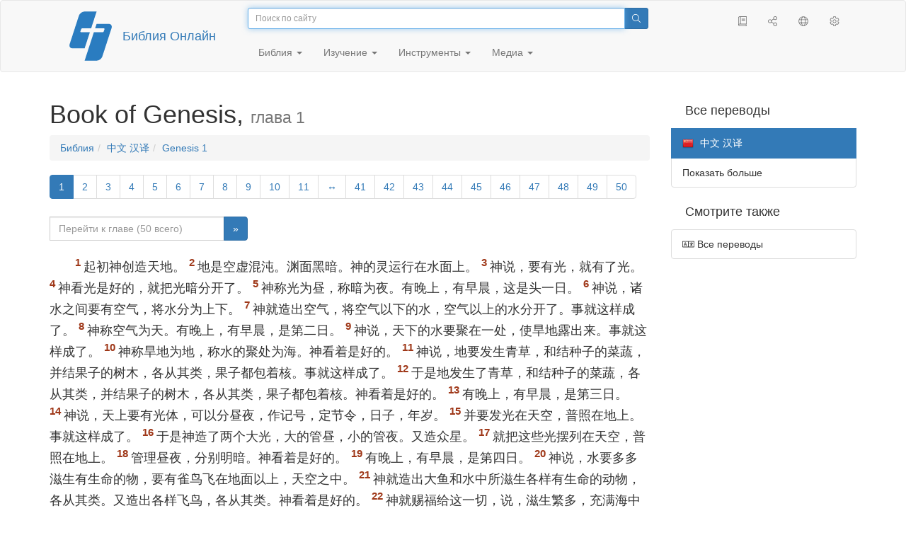

--- FILE ---
content_type: text/html; charset=utf-8
request_url: https://only.bible/bible/zho/gen/
body_size: 8360
content:
<!DOCTYPE html>
<html lang="ru"><head><title>Genesis 1 / 中文 汉译 | Библия Онлайн</title>
<meta charset="utf-8" />
<meta http-equiv="X-UA-Compatible" content="IE=edge" /><link rel="icon" href="https://static.only.bible/favicon.svg" type="image/svg+xml">
<meta name="viewport" content="width=device-width, initial-scale=1, maximum-scale=1,user-scalable=0" />
<meta name="author" content="" />
<meta property="bible:book" sid="gen" content="Genesis" />
<meta property="bible:book:next" chk="" content="/bible/zho/exo/" />
<meta property="bible:book:prev" chk="" content="/bible/zho/rev/" />
<meta property="bible:chapter" content="1" extra="" first="1" last="50" />
<meta property="bible:edition" sid="zho" content="中文 汉译" />
<meta property="bible:locale" conetnt="zh_CN" />
<meta property="bible:next" chk="" content="/bible/zho/gen-2/" />
<meta property="bible:prev" chk="" content="/bible/zho/rev/" />
<meta name="customer:languages" content="ru-ru" allowed="xx-xx ru-ru ru-ca uk-ua be-by en-gb" active="ru-ru" bycustomer="" />
<meta name="customer:country" content="" />
<meta name="customer:state" content="" />
<meta name="customer:city" content="" />
<meta name="description" content="起初神创造天地。" />
<meta property="og:description" content="起初神创造天地。" />
<meta property="og:image" content="https://preview.only.bible/share/bible/zho/gen-1/" />
<meta property="og:image:height" content="630" />
<meta property="og:image:type" content="image/png" />
<meta property="og:image:width" content="1200" />
<meta property="og:locale" content="zh_CN" />
<meta property="og:site_name" content="Библия Онлайн" />
<meta property="og:title" content="Genesis, глава1 | 中文 汉译" />
<meta name="twitter:card" content="summary_large_image" />
<meta name="twitter:description" content="起初神创造天地。" />
<meta name="twitter:image" content="https://preview.only.bible/tw/bible/zho/gen-1/" />
<meta name="twitter:image:alt" content="起初神创造天地。" />
<meta name="twitter:site" content="@rubible" />
<meta name="twitter:title" content="Genesis, глава1 | 中文 汉译" />
<meta property="og:type" content="book" />
<meta property="og:url" content="https://only.bible/bible/zho/gen/" />
<meta property="og:vk:image" content="https://preview.only.bible/img/bible/zho/gen-1/" /><!-- need add links --><link href="https://static.only.bible/design/s7sihu/lIAA.css" version="s7sihu" value="lIAA" id="custom-design" rel="stylesheet" settings="JL01" type="text/css" crossorigin="anonymous" /><link href="https://ajax.googleapis.com/ajax/libs/jqueryui/1.12.1/themes/smoothness/jquery-ui.min.css" rel="preload" as="style" type="text/css" crossorigin="anonymous" onload="this.rel='stylesheet'" /><link href="https://static.only.bible/c/css/10_ext-HLVOsWnd.css" rel="preload" as="style" type="text/css" crossorigin="anonymous" onload="this.rel='stylesheet'" /><link href="https://static.only.bible/c/css/20_core-t7nE5zDl.css" rel="preload" as="style" type="text/css" crossorigin="anonymous" onload="this.rel='stylesheet'" /><script src="https://static.only.bible/js/language/s7siki/ru-ru.js" value="ru-ru" id="custom-language" defer></script><script src="/rebuild.js" defer></script><!--[if lt IE 9]><script src="https://static.only.bible/c/js/01_ie8-H9uauIHX.js" type="text/javascript" defer></script><![endif]--></head><body><nav id="nav" class="navbar navbar-default"><div class="container"><a class="show-on-focus js-skip-to-content" href="#start-of-content" id="skiptocontent" tabindex="1">Перейти к содержимому</a><div class="row xs-button"><div class="col-xs-12 col-sm-3" id="navbar-header"><div class="brand"><div class="img-brand"><img align="left" alt="Библия Онлайн" class="navbar-brand" height="50" src="https://static.only.bible/img/bibleonline.svg" width="45"/></div><a class="navbar-link" href="/">Библия Онлайн</a></div><div class="buttons nav-buttons-xs"><button aria-controls="navbar" aria-expanded="false" aria-label="Навигация" class="navbar-toggle collapsed" data-target="#navbar" data-toggle="collapse" type="button"><span class="sr-only"></span>
	<i class="fal fa-bars"></i></button><button aria-controls="navbar" aria-expanded="false" aria-label="Поиск" class="navbar-toggle collapsed searchlink" data-target="#searchbar" data-toggle="collapse" type="button"><i class="fal fa-search"></i></button><button aria-controls="navbar" aria-label="Слушать" class="navbar-toggle collapsed audio-play" type="button"><i class="fal fa-pause pause-button"></i>
	<i class="fal fa-headphones play-button"></i></button><button aria-controls="navbar" aria-expanded="false" aria-label="Список книг" class="navbar-toggle collapsed bible-books books-modal show-modal-window" data-target="#books" data-toggle="collapse" type="button"><i class="fal fa-book"></i></button></div></div><div class="collapse navbar-collapse" id="navbar"><div class="col-lg-6 col-md-5 col-sm-4 searchbar" id="navbar-search"><form action="/search/" class="w-100"><div class="input-group input-group-sm"><input placeholder="Поиск по сайту" aria-autocomplete="list" autocapitalize="off" autocomplete="off" autocorrect="off" autofocus="autofocus" class="form-control input-search" incremental="true" maxlength="400" name="s" spellcheck="true" type="search" value=""/>
<span class="input-group-btn"><button aria-label="Поиск" class="btn btn-primary" type="submit"><i class="fal fa-search"></i></button></span></div></form></div><div class="col-lg-3 col-md-4 col-sm-5" id="navbar-buttons"><ul class="nav navbar-nav navbar-nav-right"><li class="hidden-nonsc hidden-xs"><a aria-controls="navbar" aria-expanded="false" class="collapsed searchlink" data-target="#searchbar" data-toggle="collapse" href="#search"><i class="fal fa-search"></i></a></li><li><a class="hidden-xs bible-books books-modal show-modal-window" href="#books" id="books" tooltip="Книги Библии"><i class="fal fa-book"></i></a></li><li class="show-withaudio  hidden-xs"><a class="play-button audio-play" href="#play" tooltip="Слушать"><i class="fal fa-headphones"></i></a></li><li class="show-withaudio hidden-xs"><a class="pause-button audio-play" href="#pause" tooltip="Пауза"><i class="fal fa-pause"></i></a></li><li class="share-modal show-modal-window"><a href="#share" id="share" tooltip="Поделиться"><i class="fal fa-share-alt"></i></a></li><li class="languages-modal show-modal-window"><a href="#language" id="languages" tooltip="Языки"><i class="fal fa-globe"></i></a></li><li class="show-withcache settings-modal show-modal-window"><a href="#settings" id="settings" tooltip="Настройки"><i class="fal fa-cog"></i></a></li></ul></div><div class="col-sm-9" id="navbar-menu"><ul class="nav navbar-nav navbar-nav-left"><li class="dropdown"><a aria-expanded="false" aria-haspopup="true" class="dropdown-toggle" data-toggle="dropdown" href="#" role="button">Библия <span class="caret"></span></a><ul class="dropdown-menu"><li><a href="/bible/read/"><i class="fal fa-bible"></i> Читать Библию</a></li><li><a href="/plan/"><i class="fal fa-calendar-alt"></i> Планы чтения</a></li><li><a href="/bible/"><i class="fal fa-language"></i> Все переводы</a></li><li class="divider" role="separator"></li><li><a href="/audio/"><i class="fal fa-headphones"></i> Аудиобиблия</a></li><li><a href="/video/deaf/"><i class="fal fa-sign-language"></i> Видеобиблия</a></li><li class="divider" role="separator"></li><li><a href="/children/ibt/"><i class="fal fa-male"></i> Детская Библия</a></li></ul></li><li class="dropdown"><a aria-expanded="false" aria-haspopup="true" class="dropdown-toggle" data-toggle="dropdown" href="#" role="button">Изучение <span class="caret"></span></a><ul class="dropdown-menu"><li><a href="/qa/"><i class="fal fa-question"></i> Ответы на вопросы</a></li><li><a href="/library/"><i class="fal fa-books"></i> Библиотека</a></li></ul></li><li class="dropdown"><a aria-expanded="false" aria-haspopup="true" class="dropdown-toggle" data-toggle="dropdown" href="#" role="button">Инструменты <span class="caret"></span></a><ul class="dropdown-menu"><li><a href="/tools/"><i class="fal fa-tools"></i> Все инструменты</a></li></ul></li><li class="dropdown"><a aria-expanded="false" aria-haspopup="true" class="dropdown-toggle" data-toggle="dropdown" href="#" role="button">Медиа <span class="caret"></span></a><ul class="dropdown-menu"><li><a href="/video/"><i class="fal fa-film"></i> Видео</a></li><li><a href="/library/"><i class="fal fa-books"></i> Библиотека</a></li><li><a href="/wallpapers/"><i class="fal fa-mobile-alt"></i> Обои</a></li><li><a href="/download/"><i class="fal fa-download"></i> Скачать</a></li></ul></li></ul></div></div></div><div class="collapse navbar-collapse container" id="searchbar"><div class="col-xs-12 col-sm-9 col-sm-offset-3 searchbar"><form action="/search/" class="w-100"><div class="input-group input-group-sm"><input placeholder="Поиск по сайту" aria-autocomplete="list" autocapitalize="off" autocomplete="off" autocorrect="off" autofocus="autofocus" class="form-control input-search" incremental="true" maxlength="400" name="s" spellcheck="true" type="search" value=""/>
<span class="input-group-btn"><button aria-label="Поиск" class="btn btn-primary" type="submit"><i class="fal fa-search"></i></button></span></div></form></div></div><div class="collapse navbar-collapse container audioplayer" id="audiobar"><div><div class="row"><div class="col-xs-12"><div class="progress seek-bar"><div aria-valuemax="100" aria-valuemin="0" aria-valuenow="0" class="progress-bar audio-progress play-bar" role="progressbar"></div></div></div></div></div><div class="col-xs-12"><span class="audio-title"></span>
		<span class="time">
		<span class="current-time"></span><span> / </span><span class="duration"></span></div></div></div></nav><div class="print-head visible-print-block"><noindex>
		<img height="120" src="https://static.only.bible/img/bibleonline.svg"/><h1></h1></noindex></div><div class="show-on-focus" id="start-of-content"></div><div class="container show-wj" id="content"><div class="row"><div class="col-xs-12 col-sm-7 col-md-8 col-lg-9 col-12-print"><h1><span class="visible-lg">Book of Genesis, <small>глава&nbsp;1</small></span><span class="hidden-lg">
Genesis, <small>гл&nbsp;1</small>
</span></h1><nav aria-label="breadcrumb" class="hidden-print"><ul class="breadcrumb"><li class="breadcrumb-item"><a class="bible-groups show-modal-window" href="/bible/">Библия</a></li><li class="breadcrumb-item"><a class="visible-lg bible-translates show-modal-window" href="/bible/zho/">中文 汉译</a><a class="hidden-lg bible-translates show-modal-window" href="/bible/zho/">中文 汉译</a></li><li class="breadcrumb-item"><a class="visible-lg bible-books books-modal show-modal-window" href="/bible/zho/gen-1/">Genesis 1</a><a class="hidden-lg bible-books books-modal show-modal-window" href="/bible/zho/gen-1/">Genesis 1</a></li></ul></nav><!-- Show media --><div class="read-top-nav hidden-print"><div class="top-pagination hidden-print"><nav><ul class="pagination hidden-print"><li class="active pgn" value="1"><span>1</span></li><li after="50" b="gen" before="1" class="pgn expand-navigation-auto" e="zho"><a after="50" b="gen" before="1" class="expand-navigation" e="zho" href="javascript:void()">&harr;</a></li><li class="pgn" id="pgn-50" value="50"><a href="/bible/zho/gen-50/">50</a></li></ul></nav></div><div class="fast_go hidden-print"><form id="gobible"><div class="input-group"><input id="navpfx" type="hidden" value="/bible/zho/gen/"/><input class="form-control" cur="1" id="navchap" max="50" min="1" placeholder="Перейти к главе (50 всего)" type="number"/>
<span class="input-group-btn"><button value="Перейти к главе" class="btn btn-primary" type="submit">&raquo;</button></span></div></form></div></div><div class="hidden-md hidden-lg  bible-text bible-text-zho col-xs-11  hidden-print"><ul class="pager"><li class="previous"><a href="/bible/zho/rev/"><i class="fal fa-arrow-left"></i>
Apocalypse of John</a></li><li class="next"><a href="/bible/zho/gen-2/">2
<i class="fal fa-arrow-right"></i></a></li></ul></div><div class="hidden-print mt-5 btn-toolbar show-all"><div class="mr-2 btn-group"><button class="btn btn-primary hidden-print show-all-btn" href="/bible/zho/gen/1/">Глава целиком</button></div><div class="btn-group"><button class="btn btn-primary hidden-print show-copy">Копировать</button><button aria-label="Копировать" class="btn btn-primary hidden-print show-copy-open"><i class="fal fa-window-restore"></i></button></div></div><div class="row equal" id="bible"><div class="bible-text bible-text-zho col-xs-12 col-print-12 col-md-12"><p class="text-start"><span class="v v-init v-st" vers="1">起初神创造天地。</span>
<span class="v v-init v-st" vers="2">地是空虚混沌。渊面黑暗。神的灵运行在水面上。</span>
<span class="v v-init v-st" vers="3">神说，要有光，就有了光。</span>
<span class="v v-init v-st" vers="4">神看光是好的，就把光暗分开了。</span>
<span class="v v-init v-st" vers="5">神称光为昼，称暗为夜。有晚上，有早晨，这是头一日。</span>
<span class="v v-init v-st" vers="6">神说，诸水之间要有空气，将水分为上下。</span>
<span class="v v-init v-st" vers="7">神就造出空气，将空气以下的水，空气以上的水分开了。事就这样成了。</span>
<span class="v v-init v-st" vers="8">神称空气为天。有晚上，有早晨，是第二日。</span>
<span class="v v-init v-st" vers="9">神说，天下的水要聚在一处，使旱地露出来。事就这样成了。</span>
<span class="v v-init v-st" vers="10">神称旱地为地，称水的聚处为海。神看着是好的。</span>
<span class="v v-init v-st" vers="11">神说，地要发生青草，和结种子的菜蔬，并结果子的树木，各从其类，果子都包着核。事就这样成了。</span>
<span class="v v-init v-st" vers="12">于是地发生了青草，和结种子的菜蔬，各从其类，并结果子的树木，各从其类，果子都包着核。神看着是好的。</span>
<span class="v v-init v-st" vers="13">有晚上，有早晨，是第三日。</span>
<span class="v v-init v-st" vers="14">神说，天上要有光体，可以分昼夜，作记号，定节令，日子，年岁。</span>
<span class="v v-init v-st" vers="15">并要发光在天空，普照在地上。事就这样成了。</span>
<span class="v v-init v-st" vers="16">于是神造了两个大光，大的管昼，小的管夜。又造众星。</span>
<span class="v v-init v-st" vers="17">就把这些光摆列在天空，普照在地上。</span>
<span class="v v-init v-st" vers="18">管理昼夜，分别明暗。神看着是好的。</span>
<span class="v v-init v-st" vers="19">有晚上，有早晨，是第四日。</span>
<span class="v v-init v-st" vers="20">神说，水要多多滋生有生命的物，要有雀鸟飞在地面以上，天空之中。</span>
<span class="v v-init v-st" vers="21">神就造出大鱼和水中所滋生各样有生命的动物，各从其类。又造出各样飞鸟，各从其类。神看着是好的。</span>
<span class="v v-init v-st" vers="22">神就赐福给这一切，说，滋生繁多，充满海中的水。雀鸟也要多生在地上。</span>
<span class="v v-init v-st" vers="23">有晚上，有早晨，是第五日。</span>
<span class="v v-init v-st" vers="24">神说，地要生出活物来，各从其类。牲畜，昆虫，野兽，各从其类。事就这样成了。</span>
<span class="v v-init v-st" vers="25">于是神造出野兽，各从其类。牲畜，各从其类。地上一切昆虫，各从其类。神看着是好的。</span>
<span class="v v-init v-st" vers="26">神说，我们要照着我们的形像，按着我们的样式造人，使他们管理海里的鱼，空中的鸟，地上的牲畜，和全地，并地上所爬的一切昆虫。</span>
<span class="v v-init v-st" vers="27">神就照着自己的形像造人，乃是照着他的形像造男造女。</span>
<span class="v v-init v-st" vers="28">神就赐福给他们，又对他们说，要生养众多，遍满地面，治理这地。也要管理海里的鱼，空中的鸟，和地上各样行动的活物。</span>
<span class="v v-init v-st" vers="29">神说，看哪，我将遍地上一切结种子的菜蔬和一切树上所结有核的果子，全赐给你们作食物。</span>
<span class="v v-init v-st" vers="30">至于地上的走兽和空中的飞鸟，并各样爬在地上有生命的物，我将青草赐给它们作食物。事就这样成了。</span>
<span class="v v-init v-st" vers="31">神看着一切所造的都甚好。有晚上，有早晨，是第六日。</span></p></div></div><div class="hidden-print mt-5 btn-toolbar show-all"><div class="mr-2 btn-group"><button class="btn btn-primary hidden-print show-all-btn" href="/bible/zho/gen/1/">Глава целиком</button></div><div class="btn-group"><button class="btn btn-primary hidden-print show-copy">Копировать</button><button aria-label="Копировать" class="btn btn-primary hidden-print show-copy-open"><i class="fal fa-window-restore"></i></button></div></div><div class="show-all hidden-print mt-2 row" id="img-verses"></div><div class="row hidden-print"><div class="bible-text bible-text-zho col-xs-11"><ul class="pager"><li class="previous"><a href="/bible/zho/rev/"><i class="fal fa-arrow-left"></i>
Apocalypse of John</a></li><li><a class="bible-books show-modal-window" data-target="#books" href="/bible/zho/">Список книг</a></li><li class="next"><a href="/bible/zho/gen-2/">2
<i class="fal fa-arrow-right"></i></a></li></ul></div><div class="bible-notes col-xs-1"><div class="totop"><a class="totop" href="#"><i class="fal fa-arrow-to-top"></i></a></div></div></div></div><div class="col-xs-12 col-sm-5 col-md-4 col-lg-3 col-12-print"><aside><div class="show-withaudio hidden-print audioplayer" id="audioplayer"><h4 class="right" id="audio-select-h"><i class="fal fa-headphones"></i>
		<span id="audio-current-author-once"></span></h4><div class="btn-group" id="audio-select-btn"><button aria-expanded="false" aria-haspopup="true" class="btn btn-default dropdown-toggle" data-toggle="dropdown" type="button"><i class="fal fa-headphones"></i>
			<span id="audio-current-author"></span>
			<span class="caret"></span></button><ul class="dropdown-menu" id="audio-select-menu"></ul></div><div class="fa-2x" id="audio-ctrl"><a class="audio-back" href="javascript:void('back')" id="audio-m10" rel="tooltip"  title="Назад на 10 сек: &lt;span class=&quot;key&quot;&gt;[&lt;/span&gt"><i class="fal fa-undo"></i></a>
		<a class="audio-play" href="javascript:void('play')" id="audio-pp" rel="tooltip"  title="Слушать/Пауза: &lt;span class=&quot;key&quot;&gt;p&lt;/span&gt"><i class="fal fa-play play-button"></i>
			<i class="fal fa-pause pause-button"></i></a>
		<a class="audio-forw" href="javascript:void('forw')" id="audio-p10" rel="tooltip"  title="Вперед на 10 сек: &lt;span class=&quot;key&quot;&gt;]&lt;/span&gt"><i class="fal fa-redo"></i></a></div><div class="progress seek-bar"><div aria-valuemax="100" aria-valuemin="0" aria-valuenow="0" class="progress-bar play-bar" id="audio-progress" role="progressbar"><span class="current-time"></span>
			<span> / </span>
			<span class="duration"></span></div></div><div class="jp-volume-controls"><div id="audio-v"><div class="jp-volume-bar"><div class="jp-volume-bar-value"></div></div><a class="hidden" href="javascript:void('prev')" id="audio-backward"><i class="fal fa-backward"></i></a>
			<a class="hidden" href="javascript:void('next')" id="audio-forward"><i class="fal fa-forward"></i></a>
			<a href="javascript:void('volume-')" id="audio-v-down" rel="tooltip"  title="Тише: &lt;span class=&quot;key&quot;&gt;-&lt;/span&gt"><i class="fal fa-volume-down"></i></a>
			<a href="javascript:void('volume+')" id="audio-v-up" rel="tooltip"  title="Громче: &lt;span class=&quot;key&quot;&gt;+&lt;/span&gt"><i class="fal fa-volume-up"></i></a>
			<a href="javascript:void('mute')" id="audio-v-mute" rel="tooltip"  title="Выключить звук: &lt;span class=&quot;key&quot;&gt;m&lt;/span&gt"><i class="fal fa-volume-mute"></i></a>
			<span id="volume-value"></span></div></div></div><div class="hidden-print editions-all"><h3 class="right">Все переводы</h3><div class="list-group" id="tdv-all" tids=""><a class="list-group-item tid" href="/bible/rst66/gen/" id="tid1" language="ru" sid="1"><img class="flag flag-ru" src="https://static.only.bible/_.gif"/>
Русский синодальный перевод
<small><br>Протестантская редакция</small></a>
<a class="list-group-item tid" href="/bible/rst78/gen/" id="tid2" language="ru" sid="2"><img class="flag flag-ru" src="https://static.only.bible/_.gif"/>
Русский синодальный перевод
<small><br>Православная редакция</small></a>
<a class="list-group-item tid" href="/bible/rst-jbl/gen/" id="tid3" language="ru" sid="3"><img class="flag flag-ru" src="https://static.only.bible/_.gif"/>
Русский синодальный перевод
<small><br>Юбилейное издание</small></a>
<a class="list-group-item tid" href="/bible/bti/gen/" id="tid40" language="ru" sid="40"><img class="flag flag-ru" src="https://static.only.bible/_.gif"/>
Современный русский перевод
<small><br>ИПБ им. М. П. Кулакова</small></a>
<a class="list-group-item tid" href="/bible/nrt/gen/" id="tid10" language="ru" sid="10"><img class="flag flag-ru" src="https://static.only.bible/_.gif"/>
Новый русский перевод</a>
<a class="list-group-item tid" href="/bible/cars/gen/" id="tid11" language="ru" sid="11"><img class="flag flag-ru" src="https://static.only.bible/_.gif"/>
Восточный перевод
<small><br>Стандартная версия</small></a>
<a class="list-group-item tid" href="/bible/carsa/gen/" id="tid12" language="ru" sid="12"><img class="flag flag-ru" src="https://static.only.bible/_.gif"/>
Восточный перевод
<small><br>Аллах версия</small></a>
<a class="list-group-item tid" href="/bible/carst/gen/" id="tid13" language="ru" sid="13"><img class="flag flag-ru" src="https://static.only.bible/_.gif"/>
Восточный перевод
<small><br>Версия для Таджикистана</small></a>
<a class="list-group-item tid" href="/bible/ubio/gen/" id="tid1010" language="uk" sid="1010"><img class="flag flag-uk" src="https://static.only.bible/_.gif"/>
Біблія в пер. Івана Огієнка</a>
<a class="list-group-item tid" href="/bible/bel/gen/" id="tid1040" language="be" sid="1040"><img class="flag flag-be" src="https://static.only.bible/_.gif"/>
Беларускі пераклад
<small><br>В. Сёмухі</small></a>
<a class="list-group-item tid" href="/bible/kjv/gen/" id="tid1020" language="en" sid="1020"><img class="flag flag-en" src="https://static.only.bible/_.gif"/>
King James Version
<small><br>without Deuterocanon</small></a>
<a class="list-group-item tid" href="/bible/kjv-dc/gen/" id="tid1021" language="en" sid="1021"><img class="flag flag-en" src="https://static.only.bible/_.gif"/>
King James Version
<small><br>with Apocrypha</small></a>
<a class="list-group-item tid" href="/bible/luther/gen/" id="tid1030" language="de" sid="1030"><img class="flag flag-de" src="https://static.only.bible/_.gif"/>
Deutsche Luther</a>
<a class="list-group-item tid" href="/bible/ell/gen/" id="tid1080" language="el" sid="1080"><img class="flag flag-el" src="https://static.only.bible/_.gif"/>
Ελληνική μετάφραση</a>
<a class="list-group-item tid" href="/bible/spa/gen/" id="tid1060" language="es" sid="1060"><img class="flag flag-es" src="https://static.only.bible/_.gif"/>
Traducción al español</a>
<a class="list-group-item tid" href="/bible/fra/gen/" id="tid1070" language="fr" sid="1070"><img class="flag flag-fr" src="https://static.only.bible/_.gif"/>
Traduction française</a>
<a class="list-group-item tid" href="/bible/ita/gen/" id="tid1090" language="it" sid="1090"><img class="flag flag-it" src="https://static.only.bible/_.gif"/>
Traduzione italiana</a>
<a class="list-group-item tid" href="/bible/pol/gen/" id="tid1130" language="pl" sid="1130"><img class="flag flag-pl" src="https://static.only.bible/_.gif"/>
Biblia Tysiąclecia</a>
<a class="list-group-item tid" href="/bible/por/gen/" id="tid1100" language="pt" sid="1100"><img class="flag flag-pt" src="https://static.only.bible/_.gif"/>
Tradução português</a>
<a class="list-group-item tid" href="/bible/rom/gen/" id="tid1050" language="ro" sid="1050"><img class="flag flag-ro" src="https://static.only.bible/_.gif"/>
Română traducere</a>
<a class="list-group-item tid" href="/bible/tur/gen/" id="tid1110" language="tr" sid="1110"><img class="flag flag-tr" src="https://static.only.bible/_.gif"/>
Türkçe çeviri</a>

<span class="list-group-item active tid" id="tid1120" language="zh" sid="1120">

<img class="flag flag-zh" src="https://static.only.bible/_.gif"/>
中文 汉译

</span>

<a class="list-group-item list-group-item-info tid" href="javascript:void()" id="more-translation" style="display: none;">Показать больше</a></div></div><div class="hidden-print editions-list"><h3 class="right">Смотрите также</h3><div class="list-group" id="tdv-list"><a class="list-group-item" href="/bible/"><i class="fal fa-language"></i>
Все переводы</a></div></div></aside></div></div></div><footer class="hidden-print"><div class="container"><div class="row"><div class="col-lg-3 col-md-3 col-sm-12 col-xs-12"><h4>Библия Онлайн</h4><p class="ni">И&nbsp;слово Господне распространялось по&nbsp;всей стране. (<a href="/bible/rst66/act-13.49/" rel="nofollow">Деяния св. aпостолов</a>)</p></div><div class="col-lg-3 col-md-3 col-sm-4 col-xs-12"><h4>Наши сайты</h4><ul class="list"><li><a href="https://blog.only.bible/" title=""><span><i class="fab fa-wordpress-simple"></i></span>Блог</a></li><li><a href="https://tree.only.bible/" title=""><span><i class="fal fa-tree-alt"></i></span>Библейское древо</a></li></ul></div><div class="col-lg-3 col-md-3 col-sm-4 col-xs-12"><h4>О нас</h4><ul class="list"><li><a href="/creed/" title=""><span><i class="fal fa-child"></i></span>Веруем</a></li><li><a href="/about/" title=""><span><i class="fal fa-globe"></i></span>О проекте</a></li><li><a href="/copyrights/" title=""><span><i class="fal fa-copyright"></i></span>Авторские права</a></li></ul><h4>Контакты</h4><ul class="list"><li><a href="https://help.only.bible/" title=""><span><i class="fal fa-question"></i></span>Центр поддержки</a></li><li><a href="https://kb.only.bible/" title=""><span><i class="fal fa-info"></i></span>База знаний</a></li><li><a href="mailto:help@only.bible" title=""><span><i class="fal fa-envelope"></i></span>Почта</a></li><li><a href="https://forum.only.bible/" title=""><span><i class="fal fa-bullhorn"></i></span>Форум</a></li></ul></div><div class="col-lg-3 col-md-3 col-sm-4 col-xs-12"><h4>Социальные сети</h4><ul class="social"><li><a href="https://vk.com/rubible" title=""><i class="fab fa-vk"></i></a></li><li><a href="https://facebook.com/bibleonline" title="Facebook"><i class="fab fa-facebook"></i></a></li><li><a href="https://www.youtube.com/BibleOnlineRussia" title="YouTube"><i class="fab fa-youtube"></i></a></li><li><a href="https://instagram.com/biblepic" title="Instagram"><i class="fab fa-instagram"></i></a></li><li><a href="tg://resolve?domain=bibleonline" title="Telegram"><i class="fab fa-telegram-plane"></i></a></li><li><a href="https://twitter.com/rubible" title="Twitter"><i class="fab fa-twitter"></i></a></li><li><a href="https://biblepic.tumblr.com/" title="Tumblr"><i class="fab fa-tumblr"></i></a></li><li><a href="https://www.pinterest.ru/rubible/" title="Pinterest"><i class="fab fa-pinterest"></i></a></li></ul></div><div class="col-lg-3 col-md-3 col-sm-4 col-xs-12"><h4>Приложения</h4><ul class="social"><li><a href="https://ios.only.bible/" title="iOS"><i class="fab fa-app-store-ios"></i></a></li><li><a href="https://android.only.bible/" title="Android"><i class="fab fa-google-play"></i></a></li></ul></div></div></div><div class="copyright"><div class="container"><div class="row"><div class="col-xs-12 col-sm-6"><img height="18" src="https://static.only.bible/favicon.svg" width="18"/>
				<a href="/">Библия Онлайн</a>, 2003-2026.</div><div class="col-xs-12 col-sm-6 text-right"><ul><li class="hidden-mobile"><a class="show-modal-window help-modal" href="#help" id="helplink"><i class="fal fa-question-circle"></i></a></li><li><a href="https://donate.only.bible/">
							<i class="fal fa-ruble-sign"></i> Пожертвовать</a></li></ul></div></div></div></div></footer><div class="print-footer visible-print-block"><noindex><p><img src="https://static.only.bible/favicon.png" width="16" height="16" />&nbsp;Библия Онлайн, 2003-2026.</p><p>https://only.bible/bible/zho/gen/</p></noindex></div><div id="notification"></div><script src="https://ajax.googleapis.com/ajax/libs/jquery/3.3.1/jquery.min.js" type="text/javascript" defer></script><script src="https://ajax.googleapis.com/ajax/libs/jqueryui/1.12.1/jquery-ui.min.js" type="text/javascript" defer></script><script src="https://static.only.bible/c/js/10_ext-p4dL41Ta.js" type="text/javascript" defer></script><script src="https://static.only.bible/c/js/20_core-HORUhzmh.js" type="text/javascript" defer></script><!-- Yandex.Metrika counter --><script type="text/javascript" >(function(m,e,t,r,i,k,a){m[i]=m[i]||function(){(m[i].a=m[i].a||[]).push(arguments)}; m[i].l=1*new Date();k=e.createElement(t),a=e.getElementsByTagName(t)[0],k.async=1,k.src=r,a.parentNode.insertBefore(k,a)}) (window, document, "script", "https://cdn.jsdelivr.net/npm/yandex-metrica-watch/tag.js", "ym"); ym(142766, "init", { clickmap:true, trackLinks:true, accurateTrackBounce:true, webvisor:true, trackHash:true });</script><noscript><div><img src="https://mc.yandex.ru/watch/142766" style="position:absolute; left:-9999px;" alt="" /></div></noscript> <!-- /Yandex.Metrika counter --><!-- Global site tag (gtag.js) - Google Analytics --><script async src="https://www.googletagmanager.com/gtag/js?id=UA-31217441-1"></script><script>window.dataLayer = window.dataLayer || [];function gtag(){dataLayer.push(arguments);}gtag('js', new Date());gtag('config', 'UA-31217441-1');</script><script type="text/javascript">window.yaParams = {"bible":{"type":"read","edition":"zho","book":"gen","group":"zho"}};
ym(142766, 'params', window.yaParams||{});</script></body></html>